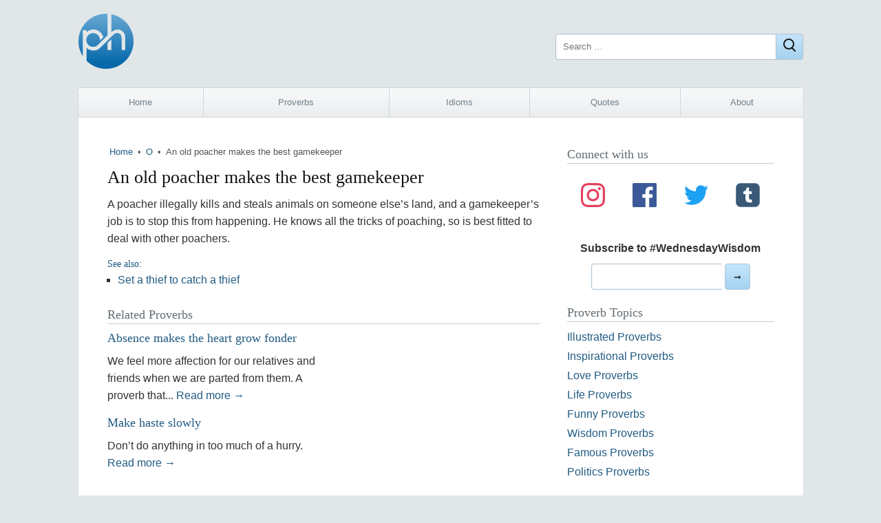

--- FILE ---
content_type: text/html; charset=UTF-8
request_url: https://proverbhunter.com/an-old-poacher-makes-the-best-keeper/
body_size: 7502
content:
<!DOCTYPE html>
<html lang="en-US">
<head>
	<meta charset="UTF-8">
	<meta name="viewport" content="width=device-width">
	<meta name="robots" content="index, follow">

	<title>An old poacher makes the best gamekeeper &middot; meaning &middot; Proverb Hunter</title>
	<meta name="description" content="The meaning, explanation and origin of the proverb: An old poacher makes the best gamekeeper.">

    <meta property="og:site_name" content="Proverb Hunter">
	<meta property="og:type" content="article">
	<meta property="og:url" content="https://proverbhunter.com/an-old-poacher-makes-the-best-keeper/">
	<meta property="og:title" content="An old poacher makes the best gamekeeper">
	<meta property="og:description" content="The meaning, explanation and origin of the proverb: An old poacher makes the best gamekeeper.">
		<meta property="og:image" content="https://proverbhunter.com/wp-content/uploads/2023/01/an-old-poacher-makes-the-best-gamekeeper.png">

	<meta name="twitter:site" content="@proverbhunter">
	<meta name="twitter:card" content="summary_large_image">

    <meta property="fb:app_id" content="184008444980201">
	
	<link rel="stylesheet" type="text/css" media="all" href="https://proverbhunter.com/wp-content/themes/ph/style.css?v=63">
	
	<meta name='robots' content='max-image-preview:large' />
<link rel='dns-prefetch' href='//www.googletagmanager.com' />
<link rel="alternate" title="oEmbed (JSON)" type="application/json+oembed" href="https://proverbhunter.com/wp-json/oembed/1.0/embed?url=https%3A%2F%2Fproverbhunter.com%2Fan-old-poacher-makes-the-best-keeper%2F" />
<link rel="alternate" title="oEmbed (XML)" type="text/xml+oembed" href="https://proverbhunter.com/wp-json/oembed/1.0/embed?url=https%3A%2F%2Fproverbhunter.com%2Fan-old-poacher-makes-the-best-keeper%2F&#038;format=xml" />
<style id='wp-img-auto-sizes-contain-inline-css' type='text/css'>
img:is([sizes=auto i],[sizes^="auto," i]){contain-intrinsic-size:3000px 1500px}
/*# sourceURL=wp-img-auto-sizes-contain-inline-css */
</style>

<!-- Google tag (gtag.js) snippet added by Site Kit -->
<!-- Google Analytics snippet added by Site Kit -->
<script type="text/javascript" src="https://www.googletagmanager.com/gtag/js?id=G-HZ2SMETY5Z" id="google_gtagjs-js" async></script>
<script type="text/javascript" id="google_gtagjs-js-after">
/* <![CDATA[ */
window.dataLayer = window.dataLayer || [];function gtag(){dataLayer.push(arguments);}
gtag("set","linker",{"domains":["proverbhunter.com"]});
gtag("js", new Date());
gtag("set", "developer_id.dZTNiMT", true);
gtag("config", "G-HZ2SMETY5Z");
//# sourceURL=google_gtagjs-js-after
/* ]]> */
</script>
<link rel="https://api.w.org/" href="https://proverbhunter.com/wp-json/" /><link rel="alternate" title="JSON" type="application/json" href="https://proverbhunter.com/wp-json/wp/v2/posts/103" /><link rel="canonical" href="https://proverbhunter.com/an-old-poacher-makes-the-best-keeper/" />
<meta name="generator" content="Site Kit by Google 1.168.0" />
<!-- Google AdSense meta tags added by Site Kit -->
<meta name="google-adsense-platform-account" content="ca-host-pub-2644536267352236">
<meta name="google-adsense-platform-domain" content="sitekit.withgoogle.com">
<!-- End Google AdSense meta tags added by Site Kit -->
<link rel="icon" href="https://proverbhunter.com/wp-content/uploads/2016/05/cropped-icon-32x32.png" sizes="32x32" />
<link rel="icon" href="https://proverbhunter.com/wp-content/uploads/2016/05/cropped-icon-192x192.png" sizes="192x192" />
<link rel="apple-touch-icon" href="https://proverbhunter.com/wp-content/uploads/2016/05/cropped-icon-180x180.png" />
<meta name="msapplication-TileImage" content="https://proverbhunter.com/wp-content/uploads/2016/05/cropped-icon-270x270.png" />
	<script async src="https://pagead2.googlesyndication.com/pagead/js/adsbygoogle.js?client=ca-pub-4062866095647776" crossorigin="anonymous"></script>
<style id='global-styles-inline-css' type='text/css'>
:root{--wp--preset--aspect-ratio--square: 1;--wp--preset--aspect-ratio--4-3: 4/3;--wp--preset--aspect-ratio--3-4: 3/4;--wp--preset--aspect-ratio--3-2: 3/2;--wp--preset--aspect-ratio--2-3: 2/3;--wp--preset--aspect-ratio--16-9: 16/9;--wp--preset--aspect-ratio--9-16: 9/16;--wp--preset--color--black: #000000;--wp--preset--color--cyan-bluish-gray: #abb8c3;--wp--preset--color--white: #ffffff;--wp--preset--color--pale-pink: #f78da7;--wp--preset--color--vivid-red: #cf2e2e;--wp--preset--color--luminous-vivid-orange: #ff6900;--wp--preset--color--luminous-vivid-amber: #fcb900;--wp--preset--color--light-green-cyan: #7bdcb5;--wp--preset--color--vivid-green-cyan: #00d084;--wp--preset--color--pale-cyan-blue: #8ed1fc;--wp--preset--color--vivid-cyan-blue: #0693e3;--wp--preset--color--vivid-purple: #9b51e0;--wp--preset--gradient--vivid-cyan-blue-to-vivid-purple: linear-gradient(135deg,rgb(6,147,227) 0%,rgb(155,81,224) 100%);--wp--preset--gradient--light-green-cyan-to-vivid-green-cyan: linear-gradient(135deg,rgb(122,220,180) 0%,rgb(0,208,130) 100%);--wp--preset--gradient--luminous-vivid-amber-to-luminous-vivid-orange: linear-gradient(135deg,rgb(252,185,0) 0%,rgb(255,105,0) 100%);--wp--preset--gradient--luminous-vivid-orange-to-vivid-red: linear-gradient(135deg,rgb(255,105,0) 0%,rgb(207,46,46) 100%);--wp--preset--gradient--very-light-gray-to-cyan-bluish-gray: linear-gradient(135deg,rgb(238,238,238) 0%,rgb(169,184,195) 100%);--wp--preset--gradient--cool-to-warm-spectrum: linear-gradient(135deg,rgb(74,234,220) 0%,rgb(151,120,209) 20%,rgb(207,42,186) 40%,rgb(238,44,130) 60%,rgb(251,105,98) 80%,rgb(254,248,76) 100%);--wp--preset--gradient--blush-light-purple: linear-gradient(135deg,rgb(255,206,236) 0%,rgb(152,150,240) 100%);--wp--preset--gradient--blush-bordeaux: linear-gradient(135deg,rgb(254,205,165) 0%,rgb(254,45,45) 50%,rgb(107,0,62) 100%);--wp--preset--gradient--luminous-dusk: linear-gradient(135deg,rgb(255,203,112) 0%,rgb(199,81,192) 50%,rgb(65,88,208) 100%);--wp--preset--gradient--pale-ocean: linear-gradient(135deg,rgb(255,245,203) 0%,rgb(182,227,212) 50%,rgb(51,167,181) 100%);--wp--preset--gradient--electric-grass: linear-gradient(135deg,rgb(202,248,128) 0%,rgb(113,206,126) 100%);--wp--preset--gradient--midnight: linear-gradient(135deg,rgb(2,3,129) 0%,rgb(40,116,252) 100%);--wp--preset--font-size--small: 13px;--wp--preset--font-size--medium: 20px;--wp--preset--font-size--large: 36px;--wp--preset--font-size--x-large: 42px;--wp--preset--spacing--20: 0.44rem;--wp--preset--spacing--30: 0.67rem;--wp--preset--spacing--40: 1rem;--wp--preset--spacing--50: 1.5rem;--wp--preset--spacing--60: 2.25rem;--wp--preset--spacing--70: 3.38rem;--wp--preset--spacing--80: 5.06rem;--wp--preset--shadow--natural: 6px 6px 9px rgba(0, 0, 0, 0.2);--wp--preset--shadow--deep: 12px 12px 50px rgba(0, 0, 0, 0.4);--wp--preset--shadow--sharp: 6px 6px 0px rgba(0, 0, 0, 0.2);--wp--preset--shadow--outlined: 6px 6px 0px -3px rgb(255, 255, 255), 6px 6px rgb(0, 0, 0);--wp--preset--shadow--crisp: 6px 6px 0px rgb(0, 0, 0);}:where(.is-layout-flex){gap: 0.5em;}:where(.is-layout-grid){gap: 0.5em;}body .is-layout-flex{display: flex;}.is-layout-flex{flex-wrap: wrap;align-items: center;}.is-layout-flex > :is(*, div){margin: 0;}body .is-layout-grid{display: grid;}.is-layout-grid > :is(*, div){margin: 0;}:where(.wp-block-columns.is-layout-flex){gap: 2em;}:where(.wp-block-columns.is-layout-grid){gap: 2em;}:where(.wp-block-post-template.is-layout-flex){gap: 1.25em;}:where(.wp-block-post-template.is-layout-grid){gap: 1.25em;}.has-black-color{color: var(--wp--preset--color--black) !important;}.has-cyan-bluish-gray-color{color: var(--wp--preset--color--cyan-bluish-gray) !important;}.has-white-color{color: var(--wp--preset--color--white) !important;}.has-pale-pink-color{color: var(--wp--preset--color--pale-pink) !important;}.has-vivid-red-color{color: var(--wp--preset--color--vivid-red) !important;}.has-luminous-vivid-orange-color{color: var(--wp--preset--color--luminous-vivid-orange) !important;}.has-luminous-vivid-amber-color{color: var(--wp--preset--color--luminous-vivid-amber) !important;}.has-light-green-cyan-color{color: var(--wp--preset--color--light-green-cyan) !important;}.has-vivid-green-cyan-color{color: var(--wp--preset--color--vivid-green-cyan) !important;}.has-pale-cyan-blue-color{color: var(--wp--preset--color--pale-cyan-blue) !important;}.has-vivid-cyan-blue-color{color: var(--wp--preset--color--vivid-cyan-blue) !important;}.has-vivid-purple-color{color: var(--wp--preset--color--vivid-purple) !important;}.has-black-background-color{background-color: var(--wp--preset--color--black) !important;}.has-cyan-bluish-gray-background-color{background-color: var(--wp--preset--color--cyan-bluish-gray) !important;}.has-white-background-color{background-color: var(--wp--preset--color--white) !important;}.has-pale-pink-background-color{background-color: var(--wp--preset--color--pale-pink) !important;}.has-vivid-red-background-color{background-color: var(--wp--preset--color--vivid-red) !important;}.has-luminous-vivid-orange-background-color{background-color: var(--wp--preset--color--luminous-vivid-orange) !important;}.has-luminous-vivid-amber-background-color{background-color: var(--wp--preset--color--luminous-vivid-amber) !important;}.has-light-green-cyan-background-color{background-color: var(--wp--preset--color--light-green-cyan) !important;}.has-vivid-green-cyan-background-color{background-color: var(--wp--preset--color--vivid-green-cyan) !important;}.has-pale-cyan-blue-background-color{background-color: var(--wp--preset--color--pale-cyan-blue) !important;}.has-vivid-cyan-blue-background-color{background-color: var(--wp--preset--color--vivid-cyan-blue) !important;}.has-vivid-purple-background-color{background-color: var(--wp--preset--color--vivid-purple) !important;}.has-black-border-color{border-color: var(--wp--preset--color--black) !important;}.has-cyan-bluish-gray-border-color{border-color: var(--wp--preset--color--cyan-bluish-gray) !important;}.has-white-border-color{border-color: var(--wp--preset--color--white) !important;}.has-pale-pink-border-color{border-color: var(--wp--preset--color--pale-pink) !important;}.has-vivid-red-border-color{border-color: var(--wp--preset--color--vivid-red) !important;}.has-luminous-vivid-orange-border-color{border-color: var(--wp--preset--color--luminous-vivid-orange) !important;}.has-luminous-vivid-amber-border-color{border-color: var(--wp--preset--color--luminous-vivid-amber) !important;}.has-light-green-cyan-border-color{border-color: var(--wp--preset--color--light-green-cyan) !important;}.has-vivid-green-cyan-border-color{border-color: var(--wp--preset--color--vivid-green-cyan) !important;}.has-pale-cyan-blue-border-color{border-color: var(--wp--preset--color--pale-cyan-blue) !important;}.has-vivid-cyan-blue-border-color{border-color: var(--wp--preset--color--vivid-cyan-blue) !important;}.has-vivid-purple-border-color{border-color: var(--wp--preset--color--vivid-purple) !important;}.has-vivid-cyan-blue-to-vivid-purple-gradient-background{background: var(--wp--preset--gradient--vivid-cyan-blue-to-vivid-purple) !important;}.has-light-green-cyan-to-vivid-green-cyan-gradient-background{background: var(--wp--preset--gradient--light-green-cyan-to-vivid-green-cyan) !important;}.has-luminous-vivid-amber-to-luminous-vivid-orange-gradient-background{background: var(--wp--preset--gradient--luminous-vivid-amber-to-luminous-vivid-orange) !important;}.has-luminous-vivid-orange-to-vivid-red-gradient-background{background: var(--wp--preset--gradient--luminous-vivid-orange-to-vivid-red) !important;}.has-very-light-gray-to-cyan-bluish-gray-gradient-background{background: var(--wp--preset--gradient--very-light-gray-to-cyan-bluish-gray) !important;}.has-cool-to-warm-spectrum-gradient-background{background: var(--wp--preset--gradient--cool-to-warm-spectrum) !important;}.has-blush-light-purple-gradient-background{background: var(--wp--preset--gradient--blush-light-purple) !important;}.has-blush-bordeaux-gradient-background{background: var(--wp--preset--gradient--blush-bordeaux) !important;}.has-luminous-dusk-gradient-background{background: var(--wp--preset--gradient--luminous-dusk) !important;}.has-pale-ocean-gradient-background{background: var(--wp--preset--gradient--pale-ocean) !important;}.has-electric-grass-gradient-background{background: var(--wp--preset--gradient--electric-grass) !important;}.has-midnight-gradient-background{background: var(--wp--preset--gradient--midnight) !important;}.has-small-font-size{font-size: var(--wp--preset--font-size--small) !important;}.has-medium-font-size{font-size: var(--wp--preset--font-size--medium) !important;}.has-large-font-size{font-size: var(--wp--preset--font-size--large) !important;}.has-x-large-font-size{font-size: var(--wp--preset--font-size--x-large) !important;}
/*# sourceURL=global-styles-inline-css */
</style>
</head>
<body class="wp-singular post-template-default single single-post postid-103 single-format-standard wp-theme-ph">
<div class="wrap">
	
	<header class="header">
		<a href="https://proverbhunter.com/" title="Proverb Hunter">
			<img class="logo lg-show" alt="Proverb Hunter" title="Proverb Hunter" width="80" height="80"
			     srcset="https://proverbhunter.com/wp-content/themes/ph/img/proverb-hunter-logo.png 1x, https://proverbhunter.com/wp-content/themes/ph/img/proverb-hunter-logo.png 2x" 
			     src="https://proverbhunter.com/wp-content/themes/ph/img/proverb-hunter-logo.png">
			<img width="40" height="40" class="logo lg-hide" alt="Proverb Hunter" title="Proverb Hunter" src="https://proverbhunter.com/wp-content/themes/ph/img/proverb-hunter-logo.png">
		</a>
        <form action="https://proverbhunter.com/" class="search-form" method="get" role="search">
			<label>
				<span class="screen-reader-text">Search for:</span>
				<input type="search" name="s" value="" placeholder="Search …" class="search-field">
			</label>
			<button class="search-submit btn" aria-label="Close"><i class="gg-search"></i></button>
		</form>
	</header>
				
	<div class="tad"><!-- ad --></div>
    
    <nav class="nav"><ul id="menu-main-nav" class="menu"><li id="menu-item-3679" class="sm-hide menu-item menu-item-type-custom menu-item-object-custom menu-item-home menu-item-3679"><a href="http://proverbhunter.com/">Home</a></li>
<li id="menu-item-3695" class="sm-first-item menu-item menu-item-type-post_type menu-item-object-page menu-item-3695"><a href="https://proverbhunter.com/proverbs/">Proverbs</a></li>
<li id="menu-item-21917" class="menu-item menu-item-type-post_type menu-item-object-page menu-item-21917"><a href="https://proverbhunter.com/idioms/">Idioms</a></li>
<li id="menu-item-21916" class="menu-item menu-item-type-post_type menu-item-object-page menu-item-21916"><a href="https://proverbhunter.com/quotes/">Quotes</a></li>
<li id="menu-item-7545" class="sm-hide menu-item menu-item-type-post_type menu-item-object-page menu-item-7545"><a href="https://proverbhunter.com/about/">About</a></li>
</ul></nav>	
    
	<main class="main">
	        

	<div class="posts">

        <div class="breadcrumb ellipsis"><a href="https://proverbhunter.com/">Home</a> &#8226; <a href="https://proverbhunter.com/letter/o/" rel="category tag">O</a> &#8226; <span>An old poacher makes the best gamekeeper</span></div>        
			
			<article id="post-103" class="class-name post-103 post type-post status-publish format-standard has-post-thumbnail hentry category-o tag-best tag-gamekeeper tag-keeper tag-make tag-old tag-poacher topic-funny-proverbs topic-wisdom-proverbs">
	
				<h1>An old poacher makes the best gamekeeper</h1>

   																		
    			<div class="entry">

					<p>A poacher illegally kills and steals animals on someone else&#8217;s land, and a gamekeeper&#8217;s job is to stop this from happening. He knows all the tricks of poaching, so is best fitted to deal with other poachers.</p><!-- Ezoic - wp_under_page_title - under_page_title --><div id="ezoic-pub-ad-placeholder-102"  data-inserter-version="2"></div><!-- End Ezoic - wp_under_page_title - under_page_title -->

            		        				<h4>See also:</h4>
        				<ul>
            					    		
            					<li><a href="https://proverbhunter.com/set-a-thief-to-catch-a-thief/">Set a thief to catch a thief</a></li>
            				        				</ul>
                                    </div>
                
			</article>

		        				
		<div class="related">
  			<h3>Related Proverbs</h3>
			<div class="rel">
			
    				<h2 class="ellipsis"><a href="https://proverbhunter.com/absence-makes-the-heart-grow-fonder/" title="Absence makes the heart grow fonder">Absence makes the heart grow fonder</a></h2>             
    				<p>We feel more affection for our relatives and friends when we are parted from them. A proverb that... <a href="https://proverbhunter.com/absence-makes-the-heart-grow-fonder/" title="Absence makes the heart grow fonder"></a>    				<a href="https://proverbhunter.com/absence-makes-the-heart-grow-fonder/" title="Absence makes the heart grow fonder">Read more &rarr;</a></p>
    
    			
    				<h2 class="ellipsis"><a href="https://proverbhunter.com/make-haste-slowly/" title="Make haste slowly">Make haste slowly</a></h2>             
    				<p>Don&#8217;t do anything in too much of a hurry.    				<a href="https://proverbhunter.com/make-haste-slowly/" title="Make haste slowly">Read more &rarr;</a></p>
    
    						</div><!-- .rel -->
  			
  			<div class="rel ads"><!-- ad --></script>  			
  			</div>
        </div><!-- .related -->	

	</div><!-- .posts -->

	<aside class="sidebar">

	<div class="widget soc">
		<h3>Connect with us</h3>
		<div class="media">
			<a class="in" href="https://www.instagram.com/proverbhunter/" title="Follow Us on Instagram">
				<svg aria-labelledby="instagram-icon" role="img" viewBox="0 0 24 24" xmlns="http://www.w3.org/2000/svg">
					<title id="instagram-icon">Instagram icon</title>
					<path
						d="M12 0C8.74 0 8.333.015 7.053.072 5.775.132 4.905.333 4.14.63c-.789.306-1.459.717-2.126 1.384S.935 3.35.63 4.14C.333 4.905.131 5.775.072 7.053.012 8.333 0 8.74 0 12s.015 3.667.072 4.947c.06 1.277.261 2.148.558 2.913.306.788.717 1.459 1.384 2.126.667.666 1.336 1.079 2.126 1.384.766.296 1.636.499 2.913.558C8.333 23.988 8.74 24 12 24s3.667-.015 4.947-.072c1.277-.06 2.148-.262 2.913-.558.788-.306 1.459-.718 2.126-1.384.666-.667 1.079-1.335 1.384-2.126.296-.765.499-1.636.558-2.913.06-1.28.072-1.687.072-4.947s-.015-3.667-.072-4.947c-.06-1.277-.262-2.149-.558-2.913-.306-.789-.718-1.459-1.384-2.126C21.319 1.347 20.651.935 19.86.63c-.765-.297-1.636-.499-2.913-.558C15.667.012 15.26 0 12 0zm0 2.16c3.203 0 3.585.016 4.85.071 1.17.055 1.805.249 2.227.415.562.217.96.477 1.382.896.419.42.679.819.896 1.381.164.422.36 1.057.413 2.227.057 1.266.07 1.646.07 4.85s-.015 3.585-.074 4.85c-.061 1.17-.256 1.805-.421 2.227-.224.562-.479.96-.899 1.382-.419.419-.824.679-1.38.896-.42.164-1.065.36-2.235.413-1.274.057-1.649.07-4.859.07-3.211 0-3.586-.015-4.859-.074-1.171-.061-1.816-.256-2.236-.421-.569-.224-.96-.479-1.379-.899-.421-.419-.69-.824-.9-1.38-.165-.42-.359-1.065-.42-2.235-.045-1.26-.061-1.649-.061-4.844 0-3.196.016-3.586.061-4.861.061-1.17.255-1.814.42-2.234.21-.57.479-.96.9-1.381.419-.419.81-.689 1.379-.898.42-.166 1.051-.361 2.221-.421 1.275-.045 1.65-.06 4.859-.06l.045.03zm0 3.678c-3.405 0-6.162 2.76-6.162 6.162 0 3.405 2.76 6.162 6.162 6.162 3.405 0 6.162-2.76 6.162-6.162 0-3.405-2.76-6.162-6.162-6.162zM12 16c-2.21 0-4-1.79-4-4s1.79-4 4-4 4 1.79 4 4-1.79 4-4 4zm7.846-10.405c0 .795-.646 1.44-1.44 1.44-.795 0-1.44-.646-1.44-1.44 0-.794.646-1.439 1.44-1.439.793-.001 1.44.645 1.44 1.439z">
					</path>
				</svg>
			</a>
			<a class="fb" href="https://www.facebook.com/proverb.hunter/" title="Follow Us on Facebook">
				<svg aria-labelledby="facebook-icon" role="img" viewBox="0 0 24 24" xmlns="http://www.w3.org/2000/svg">
					<title id="facebook-icon">Facebook icon</title>
					<path
						d="M22.676 0H1.324C.593 0 0 .593 0 1.324v21.352C0 23.408.593 24 1.324 24h11.494v-9.294H9.689v-3.621h3.129V8.41c0-3.099 1.894-4.785 4.659-4.785 1.325 0 2.464.097 2.796.141v3.24h-1.921c-1.5 0-1.792.721-1.792 1.771v2.311h3.584l-.465 3.63H16.56V24h6.115c.733 0 1.325-.592 1.325-1.324V1.324C24 .593 23.408 0 22.676 0">
					</path>
				</svg>
			</a>
			<a class="tt" href="https://twitter.com/proverbhunter" title="Follow Us on Twitter">
				<svg aria-labelledby="twitter-icon" role="img" viewBox="0 0 24 24" xmlns="http://www.w3.org/2000/svg">
					<title id="twitter-icon">Twitter icon</title>
					<path
						d="M23.954 4.569c-.885.389-1.83.654-2.825.775 1.014-.611 1.794-1.574 2.163-2.723-.951.555-2.005.959-3.127 1.184-.896-.959-2.173-1.559-3.591-1.559-2.717 0-4.92 2.203-4.92 4.917 0 .39.045.765.127 1.124C7.691 8.094 4.066 6.13 1.64 3.161c-.427.722-.666 1.561-.666 2.475 0 1.71.87 3.213 2.188 4.096-.807-.026-1.566-.248-2.228-.616v.061c0 2.385 1.693 4.374 3.946 4.827-.413.111-.849.171-1.296.171-.314 0-.615-.03-.916-.086.631 1.953 2.445 3.377 4.604 3.417-1.68 1.319-3.809 2.105-6.102 2.105-.39 0-.779-.023-1.17-.067 2.189 1.394 4.768 2.209 7.557 2.209 9.054 0 13.999-7.496 13.999-13.986 0-.209 0-.42-.015-.63.961-.689 1.8-1.56 2.46-2.548l-.047-.02z">
					</path>
				</svg>
			</a>
			<a class="tm" href="https://www.tumblr.com/proverbhunter" title="Follow Us on Tumblr">
				<svg aria-labelledby="tumblr-icon" role="img" viewBox="0 0 256 256" xmlns="http://www.w3.org/2000/svg">
					<title id="tumblr-icon">Tumblr icon</title>
					<g style="stroke: none; stroke-width: 0; stroke-dasharray: none; stroke-linecap: butt; stroke-linejoin: miter; stroke-miterlimit: 10; fill: none; fill-rule: nonzero; opacity: 1;"
						transform="translate(1.4065934065934016 1.4065934065934016) scale(2.81 2.81)">
						<path
							d="M 72.028 0 H 17.972 C 8.09 0 0 8.09 0 17.972 v 54.056 C 0 81.91 8.09 90 17.972 90 h 54.056 C 81.91 90 90 81.91 90 72.028 V 17.972 C 90 8.09 81.91 0 72.028 0 z"
							style="stroke: none; stroke-width: 1; stroke-dasharray: none; stroke-linecap: butt; stroke-linejoin: miter; stroke-miterlimit: 10; fill: rgb(57,89,118); fill-rule: nonzero; opacity: 1;"
							transform=" matrix(1 0 0 1 0 0) " stroke-linecap="round" />
						<path
							d="M 60.502 73.03 h -9.484 c -8.54 0 -14.905 -4.394 -14.905 -14.905 V 41.292 h -7.76 v -9.115 c 8.54 -2.218 12.112 -9.567 12.523 -15.931 h 8.868 v 14.453 H 60.09 v 10.593 H 49.744 V 55.95 c 0 4.393 2.218 5.912 5.748 5.912 h 5.01 V 73.03 z"
							style="stroke: none; stroke-width: 1; stroke-dasharray: none; stroke-linecap: butt; stroke-linejoin: miter; stroke-miterlimit: 10; fill: rgb(255,255,255); fill-rule: nonzero; opacity: 1;"
							transform=" matrix(1 0 0 1 0 0) " stroke-linecap="round" />
					</g>
				</svg>
			</a>
		</div>
		<form class="signup" id="form[515a15d2-d182-4f3f-8889-b53bfa02de74]" method="POST" target="_blank"
			action="https://app.bigmailer.io/t/f/515a15d2-d182-4f3f-8889-b53bfa02de74" data-style="plain">
			<p>
				<label for="field[3293df51-85d6-415f-ba9a-afffc71fcb71]">Subscribe to #WednesdayWisdom</label><br>
				<input type="email" name="field[3293df51-85d6-415f-ba9a-afffc71fcb71]"
					id="field[3293df51-85d6-415f-ba9a-afffc71fcb71]" required="required">
				<button id="button[515a15d2-d182-4f3f-8889-b53bfa02de74]" type="submit">➞</button>
			</p>
			<p id="success[515a15d2-d182-4f3f-8889-b53bfa02de74]" style="display:none;color:green;">Thank you for
				joining our mailing list!</p>
		</form>
		<script>
			var _bmxq = _bmxq || []; _bmxq.push(["_setupForm", "form[515a15d2-d182-4f3f-8889-b53bfa02de74]", null, false]);
		</script>
		<script async src="https://cdn.bigmailer.io/lib.js"></script>
	</div>

	<div id="nav_menu-5" class="widget widget_nav_menu"><h3>Proverb Topics</h3><div class="menu-proverbs-by-topic-container"><ul id="menu-proverbs-by-topic" class="menu"><li id="menu-item-3674" class="menu-item menu-item-type-taxonomy menu-item-object-topic menu-item-3674"><a href="https://proverbhunter.com/topic/illustrated-proverbs/">Illustrated Proverbs</a></li>
<li id="menu-item-3663" class="menu-item menu-item-type-taxonomy menu-item-object-topic menu-item-3663"><a href="https://proverbhunter.com/topic/inspirational-proverbs/">Inspirational Proverbs</a></li>
<li id="menu-item-3664" class="menu-item menu-item-type-taxonomy menu-item-object-topic menu-item-3664"><a href="https://proverbhunter.com/topic/love-proverbs/">Love Proverbs</a></li>
<li id="menu-item-3672" class="menu-item menu-item-type-taxonomy menu-item-object-topic menu-item-3672"><a href="https://proverbhunter.com/topic/life-proverbs/">Life Proverbs</a></li>
<li id="menu-item-3662" class="menu-item menu-item-type-taxonomy menu-item-object-topic current-post-ancestor current-menu-parent current-post-parent menu-item-3662"><a href="https://proverbhunter.com/topic/funny-proverbs/">Funny Proverbs</a></li>
<li id="menu-item-3665" class="menu-item menu-item-type-taxonomy menu-item-object-topic current-post-ancestor current-menu-parent current-post-parent menu-item-3665"><a href="https://proverbhunter.com/topic/wisdom-proverbs/">Wisdom Proverbs</a></li>
<li id="menu-item-3666" class="menu-item menu-item-type-taxonomy menu-item-object-topic menu-item-3666"><a href="https://proverbhunter.com/topic/famous-proverbs/">Famous Proverbs</a></li>
<li id="menu-item-7645" class="menu-item menu-item-type-taxonomy menu-item-object-topic menu-item-7645"><a href="https://proverbhunter.com/topic/politics-proverbs/">Politics Proverbs</a></li>
</ul></div></div>
</aside>    
	
	</main>
	
	<div id="lttrs" class="atoz"><ul id="menu-top" class="menu"><li id="menu-item-3637" class="menu-item menu-item-type-taxonomy menu-item-object-category menu-item-3637"><a href="https://proverbhunter.com/letter/a/">A</a></li>
<li id="menu-item-3638" class="menu-item menu-item-type-taxonomy menu-item-object-category menu-item-3638"><a href="https://proverbhunter.com/letter/b/">B</a></li>
<li id="menu-item-3639" class="menu-item menu-item-type-taxonomy menu-item-object-category menu-item-3639"><a href="https://proverbhunter.com/letter/c/">C</a></li>
<li id="menu-item-3640" class="menu-item menu-item-type-taxonomy menu-item-object-category menu-item-3640"><a href="https://proverbhunter.com/letter/d/">D</a></li>
<li id="menu-item-3641" class="menu-item menu-item-type-taxonomy menu-item-object-category menu-item-3641"><a href="https://proverbhunter.com/letter/e/">E</a></li>
<li id="menu-item-3642" class="menu-item menu-item-type-taxonomy menu-item-object-category menu-item-3642"><a href="https://proverbhunter.com/letter/f/">F</a></li>
<li id="menu-item-3643" class="menu-item menu-item-type-taxonomy menu-item-object-category menu-item-3643"><a href="https://proverbhunter.com/letter/g/">G</a></li>
<li id="menu-item-3644" class="menu-item menu-item-type-taxonomy menu-item-object-category menu-item-3644"><a href="https://proverbhunter.com/letter/h/">H</a></li>
<li id="menu-item-3645" class="menu-item menu-item-type-taxonomy menu-item-object-category menu-item-3645"><a href="https://proverbhunter.com/letter/i/">I</a></li>
<li id="menu-item-3646" class="menu-item menu-item-type-taxonomy menu-item-object-category menu-item-3646"><a href="https://proverbhunter.com/letter/j/">J</a></li>
<li id="menu-item-3647" class="menu-item menu-item-type-taxonomy menu-item-object-category menu-item-3647"><a href="https://proverbhunter.com/letter/k/">K</a></li>
<li id="menu-item-3648" class="menu-item menu-item-type-taxonomy menu-item-object-category menu-item-3648"><a href="https://proverbhunter.com/letter/l/">L</a></li>
<li id="menu-item-3649" class="menu-item menu-item-type-taxonomy menu-item-object-category menu-item-3649"><a href="https://proverbhunter.com/letter/m/">M</a></li>
<li id="menu-item-3650" class="menu-item menu-item-type-taxonomy menu-item-object-category menu-item-3650"><a href="https://proverbhunter.com/letter/n/">N</a></li>
<li id="menu-item-3651" class="menu-item menu-item-type-taxonomy menu-item-object-category current-post-ancestor current-menu-parent current-post-parent menu-item-3651"><a href="https://proverbhunter.com/letter/o/">O</a></li>
<li id="menu-item-3652" class="menu-item menu-item-type-taxonomy menu-item-object-category menu-item-3652"><a href="https://proverbhunter.com/letter/p/">P</a></li>
<li id="menu-item-3653" class="menu-item menu-item-type-taxonomy menu-item-object-category menu-item-3653"><a href="https://proverbhunter.com/letter/q/">Q</a></li>
<li id="menu-item-3654" class="menu-item menu-item-type-taxonomy menu-item-object-category menu-item-3654"><a href="https://proverbhunter.com/letter/r/">R</a></li>
<li id="menu-item-3655" class="menu-item menu-item-type-taxonomy menu-item-object-category menu-item-3655"><a href="https://proverbhunter.com/letter/s/">S</a></li>
<li id="menu-item-3656" class="menu-item menu-item-type-taxonomy menu-item-object-category menu-item-3656"><a href="https://proverbhunter.com/letter/t/">T</a></li>
<li id="menu-item-3657" class="menu-item menu-item-type-taxonomy menu-item-object-category menu-item-3657"><a href="https://proverbhunter.com/letter/u/">U</a></li>
<li id="menu-item-3658" class="menu-item menu-item-type-taxonomy menu-item-object-category menu-item-3658"><a href="https://proverbhunter.com/letter/v/">V</a></li>
<li id="menu-item-3659" class="menu-item menu-item-type-taxonomy menu-item-object-category menu-item-3659"><a href="https://proverbhunter.com/letter/w/">W</a></li>
<li id="menu-item-3660" class="menu-item menu-item-type-taxonomy menu-item-object-category menu-item-3660"><a href="https://proverbhunter.com/letter/y/">Y</a></li>
<li id="menu-item-3661" class="menu-item menu-item-type-taxonomy menu-item-object-category menu-item-3661"><a href="https://proverbhunter.com/letter/z/">Z</a></li>
</ul></div>	
	
	<footer class="footer">
			Copyright &copy; 2026 &rarr; Proverb Hunter<br>
			Website by <a href="https://wplancer.com/" title="WPlancer — WordPress Developer" target="_blank"><b>WPlancer</b></a>  
	</footer>

</div><!-- .wrap -->

<script type="speculationrules">
{"prefetch":[{"source":"document","where":{"and":[{"href_matches":"/*"},{"not":{"href_matches":["/wp-*.php","/wp-admin/*","/wp-content/uploads/*","/wp-content/*","/wp-content/plugins/*","/wp-content/themes/ph/*","/*\\?(.+)"]}},{"not":{"selector_matches":"a[rel~=\"nofollow\"]"}},{"not":{"selector_matches":".no-prefetch, .no-prefetch a"}}]},"eagerness":"conservative"}]}
</script>

<script defer src="https://static.cloudflareinsights.com/beacon.min.js/vcd15cbe7772f49c399c6a5babf22c1241717689176015" integrity="sha512-ZpsOmlRQV6y907TI0dKBHq9Md29nnaEIPlkf84rnaERnq6zvWvPUqr2ft8M1aS28oN72PdrCzSjY4U6VaAw1EQ==" data-cf-beacon='{"version":"2024.11.0","token":"15017ad548564cbca2f546d5f1982d8f","r":1,"server_timing":{"name":{"cfCacheStatus":true,"cfEdge":true,"cfExtPri":true,"cfL4":true,"cfOrigin":true,"cfSpeedBrain":true},"location_startswith":null}}' crossorigin="anonymous"></script>
</body>
</html> 



--- FILE ---
content_type: text/html; charset=utf-8
request_url: https://www.google.com/recaptcha/api2/aframe
body_size: 269
content:
<!DOCTYPE HTML><html><head><meta http-equiv="content-type" content="text/html; charset=UTF-8"></head><body><script nonce="IvFjRZ9BE2sF00Fze8GT3A">/** Anti-fraud and anti-abuse applications only. See google.com/recaptcha */ try{var clients={'sodar':'https://pagead2.googlesyndication.com/pagead/sodar?'};window.addEventListener("message",function(a){try{if(a.source===window.parent){var b=JSON.parse(a.data);var c=clients[b['id']];if(c){var d=document.createElement('img');d.src=c+b['params']+'&rc='+(localStorage.getItem("rc::a")?sessionStorage.getItem("rc::b"):"");window.document.body.appendChild(d);sessionStorage.setItem("rc::e",parseInt(sessionStorage.getItem("rc::e")||0)+1);localStorage.setItem("rc::h",'1769434824912');}}}catch(b){}});window.parent.postMessage("_grecaptcha_ready", "*");}catch(b){}</script></body></html>